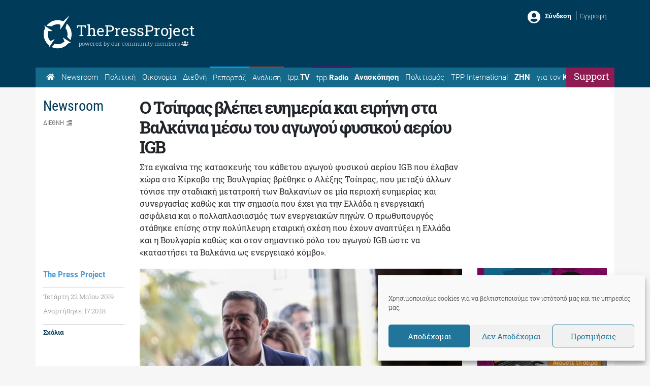

--- FILE ---
content_type: text/html; charset=utf-8
request_url: https://www.google.com/recaptcha/api2/aframe
body_size: 264
content:
<!DOCTYPE HTML><html><head><meta http-equiv="content-type" content="text/html; charset=UTF-8"></head><body><script nonce="NtThtlFo3g3l8qnSozh3gQ">/** Anti-fraud and anti-abuse applications only. See google.com/recaptcha */ try{var clients={'sodar':'https://pagead2.googlesyndication.com/pagead/sodar?'};window.addEventListener("message",function(a){try{if(a.source===window.parent){var b=JSON.parse(a.data);var c=clients[b['id']];if(c){var d=document.createElement('img');d.src=c+b['params']+'&rc='+(localStorage.getItem("rc::a")?sessionStorage.getItem("rc::b"):"");window.document.body.appendChild(d);sessionStorage.setItem("rc::e",parseInt(sessionStorage.getItem("rc::e")||0)+1);localStorage.setItem("rc::h",'1769687316028');}}}catch(b){}});window.parent.postMessage("_grecaptcha_ready", "*");}catch(b){}</script></body></html>